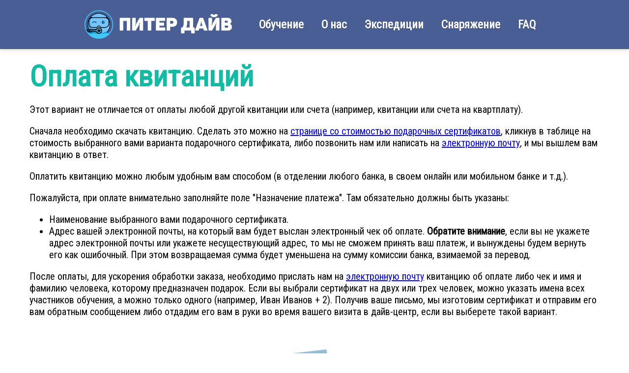

--- FILE ---
content_type: text/html; charset=UTF-8
request_url: https://piter-dive.ru/oplata_kvitantsiy.html
body_size: 6511
content:
<!DOCTYPE html>
<html>
<head>
<meta charset="utf-8">
<meta name="viewport" content="width=device-width, minimum-scale=1, initial-scale=1, shrink-to-fit=no">
<!--
{
    "description": [
        "Оплата квитанций"
    ]
}
-->
<title>Оплата квитанций — Питер-Дайв</title>
	<meta name="description" content=" ">
<script src="/js/jsnodes.js"></script>
<script src="/js/gallery.js"></script>
<script src="/js/hash-params.js"></script>
<script>
/**
 * CustomEvent polyfill
 * @see https://developer.mozilla.org/ru/docs/Web/API/CustomEvent/CustomEvent
 */
var CustomEvent = window.CustomEvent;
if (typeof CustomEvent !== 'function') {
	CustomEvent = function (event, params) {
		params = params || { bubbles: false, cancelable: false, detail: undefined };
		var evt = document.createEvent('CustomEvent');
		evt.initCustomEvent(event, params.bubbles, params.cancelable, params.detail);
		return evt;
	}
	CustomEvent.prototype = window.Event.prototype;
}
</script>
<link rel="stylesheet" href="/templates/nav.css" />
<link rel="stylesheet" href="/templates/all.css" />
<link rel="icon" sizes="128x128" href="/templates/favicon-128.png">
<link rel="icon" href="/templates/favicon-16.png">
</head>
<body data-norm-location="/oplata_kvitantsiy.html">
<header>
	<!-- <button class="nav-toggler"></button> -->
	<a class="logo" href="/" title="Питер Дайв"></a>
	<button class="nav-toggler"></button>
	<nav><li class="has-children"><a  href="/obuchenie-dayvingu/" class=" ">Обучение</a><menu><li class=""><a  href="/#beginning" class=" ">С чего начать?</a></li>
<li class=""><a  href="/obuchenie-dayvingu/tsena.html" class=" ">Стоимость</a></li>
<li class=""><a  href="/podarochniy-sertifikat.html" class=" ">Подарочные сертификаты</a></li>
<li class=""><a  href="/obuchenie-dayvingu/probnoe-pogruzhenie.html" class=" ">Пробное погружение</a></li>
<li class=""><a  href="/obuchenie-dayvingu/scuba-diver.html" class=" ">Scuba Diver</a></li>
<li class="has-children"><a  href="/obuchenie-dayvingu/open-water-diver.html" class=" ">Open Water Diver</a><menu><li class=""><a  href="/obuchenie-dayvingu/open-water-diver/3-days-variant.html" class=" ">Курс OPEN WATER DIVER за три дня.</a></li></menu></li>
<li class=""><a  href="/obuchenie-dayvingu/advanced-open-water-diver.html" class=" ">Advanced Open Water Diver</a></li>
<li class=""><a  href="/obuchenie-dayvingu/emergency-first-response.html" class=" ">Emergency First Response</a></li>
<li class=""><a  href="/obuchenie-dayvingu/rescue-diver.html" class=" ">Rescue Diver</a></li>
<li class=""><a  href="/obuchenie-dayvingu/master-scuba-diver.html" class=" ">Master Scuba Diver</a></li>
<li class=""><a  href="/obuchenie-dayvingu/divemaster.html" class=" ">Divemaster</a></li>
<li class=""><a  href="/obuchenie-dayvingu/assistant-instructor.html" class=" ">Assistant Instructor</a></li>
<li class="has-children"><a  href="/obuchenie-dayvingu/specializations/" class=" ">Спецкурсы</a><menu><li class=""><a  href="/obuchenie-dayvingu/specializations/deepdiver.html" class=" ">Deep Diver</a></li>
<li class=""><a  href="/obuchenie-dayvingu/specializations/driftdiver.html" class=" ">Drift Diver</a></li>
<li class=""><a  href="/obuchenie-dayvingu/specializations/drysuit.html" class=" ">Dry Suit</a></li>
<li class=""><a  href="/obuchenie-dayvingu/specializations/enriched-air-diver.html" class=" ">Enriched Air Diver</a></li>
<li class=""><a  href="/obuchenie-dayvingu/specializations/icediver.html" class=" ">Ice Diver</a></li>
<li class=""><a  href="/obuchenie-dayvingu/specializations/ppb.html" class=" ">Peak Performance Buoyancy</a></li>
<li class=""><a  href="/obuchenie-dayvingu/specializations/search&amp;recovery.html" class=" ">Searсh &amp; Recovery</a></li>
<li class=""><a  href="/obuchenie-dayvingu/specializations/wreckdiver.html" class=" ">Wreck Diver</a></li></menu></li></menu></li>
<li class="has-children"><a  href="/about/" class=" ">О нас</a><menu><li class=""><a  href="/about/" class=" ">Почему мы</a></li>
<li class=""><a  href="/about/team/" class=" ">Команда</a></li>
<li class=""><a  href="/about/contacts.html" class=" ">Контакты</a></li></menu></li>
<li class="has-children"><a  href="/expeditions/" class=" ">Экспедиции</a><menu><li class="has-children"><a  href="/expeditions/plans.html" class=" ">Планируемые</a><menu><li class=""><a  href="/expeditions/plans/maldives_feb_2026.html" class=" ">Мальдивы c 1 по 8 февраля 2026 года, классический маршрут</a></li>
<li class=""><a  href="/expeditions/plans/hurgada_apr2026.html" class=" ">Хургада в апреле 2026 года. Поездка для начинающих дайверов.</a></li>
<li class=""><a  href="/expeditions/plans/north_red_sea_jun_2026.html" class=" ">Северный маршрут, рэки и рифы. 6-13 июня 2026 года.</a></li></menu></li>
<li class="has-children"><a  href="/expeditions/past.html" class=" ">Состоявшиеся</a><menu><li class=""><a  href="/expeditions/past/photo.html" class=" ">Фото</a></li>
<li class=""><a  href="/expeditions/past/video.html" class=" ">Видео</a></li>
<li class="has-children"><a  href="/expeditions/past/stories.html" class=" ">Рассказы</a><menu><li class=""><a  href="/expeditions/past/stories/north_red_sea_11_2021.html" class=" ">Север Красного моря в ноябре 2021 года</a></li>
<li class=""><a  href="/expeditions/past/stories/maldives_02_2022.html" class=" ">Мальдивы в феврале 2022 года</a></li></menu></li></menu></li></menu></li>
<li class="has-children"><a  href="/equipment/" class=" ">Снаряжение</a><menu><li class=""><a  href="/equipment/service.html" class=" ">Сервисцентр</a></li>
<li class=""><a  href="/equipment/rent.html" class=" ">Аренда снаряжения</a></li></menu></li>
<li class=""><a  href="/faq.html" class=" ">FAQ</a></li></nav></header>
<main>
	<section data-editable="main" data-page-path="pages/oplata_kvitantsiy.html">
		<meta name="description" content="Оплата квитанций">
<h1>Оплата квитанций</h1>

<p>Этот вариант не отличается от оплаты любой другой квитанции или счета (например, квитанции или счета на квартплату).</p>

<p>Сначала необходимо&nbsp;скачать квитанцию. Сделать это можно на <a href="https://piter-dive.ru/podarochniy-sertifikat.html">странице со стоимостью подарочных сертификатов</a>, кликнув в таблице на стоимость выбранного вами варианта подарочного сертификата, либо позвонить нам или написать на&nbsp;<a href="mailto:info@piter-dive.ru">электронную почту</a>, и мы вышлем вам квитанцию в ответ.</p>

<p>Оплатить квитанцию можно любым удобным вам способом (в отделении любого банка, в своем онлайн или мобильном банке и т.д.).</p>

<p>Пожалуйста, при оплате внимательно заполняйте поле "Назначение платежа". Там обязательно должны быть указаны:</p>

<ul>
	<li>Наименование выбранного вами подарочного сертификата.</li>
	<li>Адрес вашей электронной почты, на который вам будет выслан электронный чек об оплате. <strong>Обратите внимание</strong>, если вы не укажете адрес электронной почты или укажете несуществующий адрес, то мы не сможем принять ваш платеж, и вынуждены будем вернуть его как ошибочный. При этом возвращаемая сумма будет уменьшена на сумму комиссии банка, взимаемой за перевод.</li>
</ul>

<p>После оплаты, для ускорения обработки заказа, необходимо прислать нам на&nbsp;<a href="mailto:info@piter-dive.ru">электронную почту</a>&nbsp;квитанцию об оплате либо чек и имя и фамилию человека, которому предназначен подарок. Если вы выбрали сертификат на двух или трех человек, можно указать имена всех участников обучения, а можно только одного (например, Иван Иванов + 2). Получив ваше письмо, мы изготовим сертификат и отправим его вам обратным сообщением либо отдадим его вам в руки во время вашего визита в дайв-центр, если вы выберете такой вариант.</p>
	</section>
</main>
<section id="mainSub"></section>
<div>
	<ol class="columns columns-full back-cyan m-t-4" data-jumper-uri="/podarochniy-sertifikat.html">
		<li>
			<ol class="columns columns-center">
				<li>
					<img src="/uploads/certificate.png" style="max-width: 100%; margin: -10%; __margin: -2em -1em -2em -6em;" />
				</li>
				<li>
					<h4 class="m-t-1">
						Подарочные сертификаты<br />
						на обучение дайвингу
					</h4>
					<p>
						Подарите приключение,<br />
						которое запомнится надолго!
					</p>
					<p>
						<a href="/podarochniy-sertifikat.html" class="btn btn-yellow">
							Подробнее <i data-icon="def"></i>
						</a>
					</p>
				</li>
			</ol>
		</li>
	</ol>
</div>
<footer>
	<section class="row">
		<div class="hide-sm">
			<h3>Информация</h3>
			<div class="row">
				<div class="col-50">
					<nav>
						<li><a href="/about/">О проекте</a></li>
						<li><a href="/about/team/">Команда</a></li>
						<li><a href="/faq.html">FAQ</a></li>
						<li><a href="/obuchenie-dayvingu/tsena.html">Стоимость</a></li>
						<li><a href="/about/contacts.html">Контакты</a></li>
					</nav>
				</div>
				<div class="col-50">
					<nav>
						<li><a href="/#beginning">С чего начать?</a></li>
						<li><a href="/expeditions.html">Экспедиции</a></li>
						<li><a href="/equipment.html">Снаряжение</a></li>
						<li><a href="/equipment.service.html">Сервисцентр</a></li>
					</nav>
				</div>
			</div>
			<h3><a href="/podarochniy-sertifikat.html">Подарочные сертификаты</a></h3>
		</div>
		<div class="hide-sm">
			<h3><a href="/obuchenie-dayvingu/">Обучение</a></h3>
			<nav>
				<li><a href="/obuchenie-dayvingu/probnoe-pogruzhenie.html">Пробное погружение</a></li>
				<li><a href="/obuchenie-dayvingu/scuba-diver.html">Scuba Diver</a></li>
				<li><a href="/obuchenie-dayvingu/open-water-diver.html">Open Water Diver</a></li>
				<li><a href="/obuchenie-dayvingu/advanced-open-water-diver.html">Advanced Open Water Diver</a></li>
				<li><a href="/obuchenie-dayvingu/emergency-first-response.html">Emergency First Response</a></li>
				<li><a href="/obuchenie-dayvingu/rescue-diver.html">Rescue Diver</a></li>
				<li><a href="/obuchenie-dayvingu/master-scuba-diver.html">Master Scuba Diver</a></li>
				<li><a href="/obuchenie-dayvingu/divemaster.html">Divemaster</a></li>
				<li><a href="/obuchenie-dayvingu/assistant-instructor.html">Assistant Instructor</a></li>
			</nav>
		</div>
		<div class="hide-md">
			<h3><a href="/obuchenie-dayvingu/specializations.html">Спецкурсы</a></h3>
			<nav>
				<li><a href="/obuchenie-dayvingu/specializations/deepdiver.html">Deep Diver</a></li>
				<li><a href="/obuchenie-dayvingu/specializations/driftdiver.html">Drift Diver</a></li>
				<li><a href="/obuchenie-dayvingu/specializations/drysuit.html">Dry Suit</a></li>
				<li><a href="/obuchenie-dayvingu/specializations/enriched-air-diver.html">Enriched Air Diver</a></li>
				<li><a href="/obuchenie-dayvingu/specializations/icediver.html">Ice Diver</a></li>
				<li><a href="/obuchenie-dayvingu/specializations/ppb.html">Peak Performance Buoyancy</a></li>
				<li><a href="/obuchenie-dayvingu/specializations/search&amp;recovery.html">Searсh &amp; Recovery</a></li>
				<li><a href="/obuchenie-dayvingu/specializations/wreckdiver.html">Wreck Diver</a></li>
			</nav>
		</div>
		<div>
			<h3>Контакты</h3>
			<nav>
				<li><i class="material-icons">place</i> <a href="/about/contacts.html#map">СПб, проспект Культуры, 1</a></li>
				<li><i class="material-icons">phone</i> <a href="tel:+7(812)998-10-11">(812) 998-10-11</a></li>
				<li><i class="material-icons">mail</i>  <a href="mailto:info@piter-dive.ru">info@piter-dive.ru</a></li>
			</nav>
			<hr />
			<p>
				<a target="_blank" class="m-r-1" href="https://www.instagram.com/piter.dive/"><i data-icon="insta"></i></a>
				<a target="_blank" class="m-r-1" href="https://vk.com/piter_dive"><i data-icon="vk"></i></a>
				<a target="_blank" class="m-r-1" href="https://www.facebook.com/piterdive/"><i data-icon="fb"></i></a>
			</p>
			<p>
				<a target="_blank" href="http://dive-forum.spb.ru/viewforum.php?f=85"><b>Форум</b></a>
			</p>
		</div>
	</section>
</footer>
<script src="/js/api.js"></script>
<script>

(function () {
	var els = document.body.querySelectorAll('[data-jumper-uri]');
	for (var i = els.length - 1; i >= 0; i--) {
		els[i].classList.toggle('hide', els[i].dataset.jumperUri === document.location.pathname);
	}
})();

(function () {
	var main = document.querySelector('main');
	function refreshMainClass(event) {
		var context = main;
		if (event && event.detail && event.detail) {
			context = document.createElement('div');
			context.innerHTML = event.detail.content;
		}
		var metaMainClass = context.querySelector('meta[name=mainClass]');
		main.className = metaMainClass ? metaMainClass.content.trim() : '';
	}
	refreshMainClass();
	main.addEventListener('editor-save', refreshMainClass);
})();

(function () {
	function createNeighborPageLink(context, side, defaultTitle) {
		if (side !== 'prev' && side !== 'next')
			throw 'Invalid page side';
		var metaLPage = context.querySelector('meta[name=' + side + 'Page]');
		if (!metaLPage || !metaLPage.content.trim())
			return;
		var metaLPageTitle = context.querySelector('meta[name=' + side + 'PageTitle]');
		var metaLPageSub = context.querySelector('meta[name=' + side + 'PageSub]');
		var a = document.createElement('a');
		a.className = 'nPage-link';
		a.dataset.nPageSide = side;
		a.href = metaLPage.content.trim();
		var divTitle = document.createElement('div');
		divTitle.className = 'nPage-title';
		divTitle.textContent = metaLPageTitle && metaLPageTitle.content.trim() || defaultTitle || '';
		if (divTitle)
			a.appendChild(divTitle);
		var divSub = document.createElement('div');
		divSub.className = 'nPage-sub';
		divSub.textContent = metaLPageSub && metaLPageSub.content.trim() || '';
		if (divSub)
			a.appendChild(divSub);
		return a;
	}
	var main = document.querySelector('main');
	var mainSub = document.getElementById('mainSub');
	function addNeighborPageLinks(event) {
		Array.prototype.slice.call(mainSub.querySelectorAll('.nPage-link'), 0).forEach(function (el) {
			el.parentElement.removeChild(el);
		});
		var a = null;
		var context = main;
		if (event && event.detail && event.detail) {
			context = document.createElement('div');
			context.innerHTML = event.detail.content;
		}
		a = createNeighborPageLink(context, 'prev', 'Предыдущая страница');
		if (a)
			mainSub.appendChild(a);
		a = createNeighborPageLink(context, 'next', 'Следующая страница');
		if (a)
			mainSub.appendChild(a);
	}
	addNeighborPageLinks();
	main.addEventListener('editor-save', addNeighborPageLinks);
})();

(function () {
	var main = document.querySelector('main');
	function addTopMenu(event) {
		var topMenu = main.querySelector(':scope > .top-menu');
		if (topMenu) {
			topMenu.parentElement.removeChild(topMenu);
		}
		var context = main;
		if (event && event.detail && event.detail) {
			context = document.createElement('div');
			context.innerHTML = event.detail.content;
		}
		var metaTopMenu = context.querySelector('meta[name=topMenu]');
		if (!metaTopMenu) {
			return;
		}
		var menuItems = JSON.parse(metaTopMenu.content);
		if (!menuItems || typeof menuItems !== 'object' || !Object.keys(menuItems).length) {
			return;
		}
		/*
		<ol class="top-menu text-center">
			<li><a href="/obuchenie-dayvingu/">Обучение</a></li>
			<li>
						<h1>Спецкурсы</h1>
		*/
		var curPath = document.location.pathname.replace(/\/index\.[^.]+$/, '/');
		topMenu = document.createElement('ol');
		topMenu.className = 'top-menu text-center';
		for (var path in menuItems) {
			var label = menuItems[path];
			var li = document.createElement('li');
			var normPath = path;
			if (window.URL) {
				normPath = new URL(normPath, document.location).pathname;
			}
			normPath = normPath.replace(/\/index\.[^.]+$/, '/');
			var el;
			if (curPath === normPath) {
				el = document.createElement('h1');
			}
			else {
				el = document.createElement('a');
				el.href = path;
			}
			el.textContent = label;
			li.appendChild(el);
			topMenu.appendChild(li);
		}
		main.insertBefore(topMenu, main.children[0]);
	}
	addTopMenu();
	main.addEventListener('editor-save', addTopMenu);
})();

(function () {
	function onScroll(event) {
		document.body.classList.toggle('scrolled', (window.scrollY || document.body.scrollTop) > 0);
	}
	document.addEventListener('scroll', onScroll);
	window.addEventListener('scroll', onScroll);
})();

(function () {
	var btnLogout = document.getElementById('btnLogout');
	if (btnLogout) {
		btnLogout.addEventListener('click', function () {
			document.cookie = 'AQUA=; path=/; expires=Thu, 01 Jan 1970 00:00:00 GMT';
			document.location.reload();
		});
	}
	var btnEditPage = document.getElementById('btnEditPage');
	if (btnEditPage) {
		btnEditPage.addEventListener('click', function () {
			var editable = document.querySelector('[data-editable="main"]');
			if (!editor.isInited(editable)) {
				editor.init(editable);
				setTimeout(editable.focus.bind(editable), 0);
			}
			else {
				editor.deinit(editable);
			}
		});
	}
	var btnSavePage = document.getElementById('btnSavePage');
	if (btnSavePage) {
		btnSavePage.addEventListener('click', function () {
			editor.save(document.querySelector('[data-editable="main"]'));
		});
	}
})();

(function () {
	var gallery;
	var ol;
	
	document.body.addEventListener('click', function (event) {
		if (!event.target.matches('.image-gallery > li a img')) {
			return;
		}
		event.preventDefault();
		var li = event.target.closest('.image-gallery > li');
		ol = li.parentElement;
		var index = Array.prototype.slice.call(ol.children, 0).indexOf(li);
		var hp = hashParams();
		hp.set('gallery', index);
		document.location.hash = hp;
	});
	
	function onHashChange() {
		var hp = hashParams();
		var hasGallery = hp.has('gallery');
		if (gallery && !hasGallery) {
			gallery.close();
			gallery = null;
		}
		else if (!gallery && hasGallery) {
			gallery = new Gallery({
				src: ol || document.body.querySelector('main'),
				dst: document.body,
				onClose: function () {
					var hp = hashParams();
					if (hp.has('gallery')) {
						hp.delete('gallery');
						document.location.replace(hp);
					}
					else {
						this.close();
					}
				},
			});
			gallery.set(hp.get('gallery') || 0);
		}
	}
	window.addEventListener('hashchange', onHashChange);
	onHashChange();
})();

</script>
</body>
</html>


--- FILE ---
content_type: text/css
request_url: https://piter-dive.ru/templates/nav.css
body_size: 9827
content:
nav > li,
menu > li {
	list-style-type: none;
}

header nav > :first-child,
header nav > :first-child > a,
header nav > :first-child > span {
	border-top-left-radius: inherit;
	border-bottom-left-radius: inherit;
}
header nav > :last-child,
header nav > :last-child > a,
header nav > :last-child > span {
	border-top-right-radius: inherit;
	border-bottom-right-radius: inherit;
}

header nav {
	display: inline-block;
	vertical-align: middle;
	text-align: left;
	border-radius: 3px;
	position: relative;
	z-index: 1;
	cursor: default;
}
header nav > li {
	display: block;
	float: left;
	position: relative;
	z-index: 0;
	
	-webkit-transition:	margin 0.5s ease;
	-moz-transition:	margin 0.5s ease;
	-ms-transition:		margin 0.5s ease;
	-o-transition:		margin 0.5s ease;
	transition:			margin 0.5s ease;
}
header nav > li + li {
	border-color: #1a1f24;
}
header nav > li:hover {
	z-index: 20;
	
	-webkit-transition:	margin 0.5s ease;
	-moz-transition:	margin 0.5s ease;
	-ms-transition:		margin 0.5s ease;
	-o-transition:		margin 0.5s ease;
	transition:			margin 0.5s ease;
}
header nav > li > a,
header nav > li > span {
	font-size: 115%;
	padding: 14px 18px;
	background: rgba(31, 39, 47, 1);
	color: #fff; /*!important;*/
	text-shadow: #233647 0px 1px;
}

header nav > li > a.here,
header nav > li > span.here {
	/* text-shadow:	rgba(0,0,0, 0.5) 0px 1px,
					#4c9ee2 0px 0px 40px,
					#9dcaf4 0px 0px 50px,
					#9dcaf4 0px 0px 60px,
					#9dcaf4 0px 0px 70px; */
}
header nav menu > li > a.here,
header nav menu > li > span.here {
	text-shadow:	#4C9EE2 0px 0px 20px,
					#9DCAF4 0px 0px 50px;
}

header nav > li:hover > a,
header nav > li:hover > span,
header nav > li > a:hover,
header nav > li > a:focus,
header nav > li.has-children:hover > span,
header nav > li.has-children > span:hover,
header nav > li.has-children > span:focus {
	outline: none !important;
	background: #3e658c;
	color: #fff;
	text-shadow:	rgba(0,0,0, 0.5) 0px 1px,
					#4c9ee2 0px 0px 20px,
					#9dcaf4 0px 0px 30px;
}
/*
header nav > li.has-children > a:after,
header nav > li.has-children > span:after {
	content: '';
	display: block;
	position: absolute;
	bottom: 0;
	border: #354554 10px solid;
	border-color: transparent transparent #354554 transparent;
	left: 50%;
	z-index: 3;
	margin-left: -10px;
	border-width: 0 10px;
	opacity: 0.5;
	
	-webkit-transition:	opacity 300ms ease,
						border-width 500ms ease 300ms;
	-moz-transition:	opacity 300ms ease,
						border-width 500ms ease 300ms;
	-ms-transition:		opacity 300ms ease,
						border-width 500ms ease 300ms;
	-o-transition:		opacity 300ms ease,
						border-width 500ms ease 300ms;
	transition:			opacity 300ms ease,
						border-width 500ms ease 300ms;
}
header nav > li.has-children:hover > a:after,
header nav > li.has-children:hover > span:after {
	border-width: 10px 10px;
	opacity: 1;
	
	-webkit-transition:	opacity 300ms ease,
						border-width 500ms ease;
	-moz-transition:	opacity 300ms ease,
						border-width 500ms ease;
	-ms-transition:		opacity 300ms ease,
						border-width 500ms ease;
	-o-transition:		opacity 300ms ease,
						border-width 500ms ease;
	transition:			opacity 300ms ease,
						border-width 500ms ease;
}
*/

header nav li > a,
header nav li > span {
	display: block;
	text-decoration: none; /*!important;*/
	
	-webkit-transition:	padding 0.5s ease,
						color 0.3s ease,
						background 0.3s ease,
						box-shadow 0.3s ease;
	-moz-transition:	padding 0.5s ease,
						color 0.3s ease,
						background 0.3s ease,
						box-shadow 0.3s ease;
	-ms-transition:		padding 0.5s ease,
						color 0.3s ease,
						background 0.3s ease,
						box-shadow 0.3s ease;
	-o-transition:		padding 0.5s ease,
						color 0.3s ease,
						background 0.3s ease,
						box-shadow 0.3s ease;
	transition:			padding 0.5s ease,
						color 0.3s ease,
						background 0.3s ease,
						box-shadow 0.3s ease;
}
header nav li > menu {
	display: block;
	position: absolute;
	background: #354554;
	padding: 5px 0;
	box-shadow:	rgba(0,0,0, 0.2) 0px 5px 20px,
				rgba(0,0,0, 0.2) 0px 1px 3px;
	visibility: hidden;
	opacity: 0.85;
	margin: 0;
}
header nav > li > menu {
	top: 100%;
	
	transform: translateZ(0);
	
	-webkit-transition:	visibility 1ms ease 700ms,
						opacity 700ms ease,
						-webkit-clip-path 400ms ease 300ms;
	-moz-transition:	visibility 1ms ease 700ms,
						opacity 700ms ease,
						-webkit-clip-path 400ms ease 300ms;
	-moz-transition:	visibility 1ms ease 700ms,
						opacity 700ms ease,
						-webkit-clip-path 400ms ease 300ms;
	-ms-transition:		visibility 1ms ease 700ms,
						opacity 700ms ease,
						-webkit-clip-path 400ms ease 300ms;
	transition:			visibility 1ms ease 700ms,
						opacity 700ms ease,
						-webkit-clip-path 400ms ease 300ms;
	
	-webkit-clip-path: circle(0% at 50% 0%);
}

header nav > li:hover > menu {
	visibility: visible;
	opacity: 1;
	-webkit-clip-path:	circle(1000% at 50% 50%);
	
	-webkit-transition:	visibility 1ms ease,
						opacity 300ms ease,
						-webkit-clip-path 500ms ease 10ms;
	-moz-transition:	visibility 1ms ease,
						opacity 300ms ease,
						-webkit-clip-path 500ms ease 10ms;
	-ms-transition:		visibility 1ms ease,
						opacity 300ms ease,
						-webkit-clip-path 500ms ease 10ms;
	-o-transition:		visibility 1ms ease,
						opacity 300ms ease,
						-webkit-clip-path 500ms ease 10ms;
	transition:			visibility 1ms ease,
						opacity 300ms ease,
						-webkit-clip-path 500ms ease 10ms;
	
	z-index: 2;
}


header nav menu > li {
	position: relative;
}
/*
header nav menu > li.has-children:after {
	content: '\203A ';
	font-family: 'Consolas', 'Courier New', monospace;
	font-weight: bold;
	display: inline-block;
	vertical-align: middle;
	width: 16px;
	height: 16px;
	line-height: 14px;
	text-align: center;
	border-radius: 50%;
	font-size: 22px;
	position: absolute;
	right: 5px;
	top: 50%;
	margin: -8px 0px;
	
	color: #000;
	background: #fff;
}
*/
header nav menu > li.has-children:after {
	content: '\203A ';
	font-family: 'Consolas', 'Courier New', monospace;
	font-weight: bold;
	display: inline-block;
	vertical-align: middle;
	width: 16px;
	height: 16px;
	line-height: 17px;
	font-size: 22px;
	position: absolute;
	right: 5px;
	top: 50%;
	margin: -8px 0px;
	
	color: #fff;
}

/*
header nav menu li > menu {
	left: 100%;
	top: -5px;
	
	transition:	visibility 1ms ease 400ms,
				opacity 400ms ease,
				-webkit-clip-path 200ms ease 200ms;
	
	-webkit-clip-path: circle(0% at 0% 0%);
}
header nav menu li:hover > menu {
	visibility: visible;
	opacity: 1;
	-webkit-clip-path: circle(100% at 50% 50%);
	
	transition:	visibility 1ms ease,
				opacity 300ms ease,
				-webkit-clip-path 300ms ease 10ms;
	
	z-index: 2;
}
*/
header nav menu li > menu {
	left: 100%;
	margin-left: -5px;
	top: -5px;
	visibility: visible;
	display: block;
	opacity: 0;
	z-index: 2;
	
	max-width: 0;
	overflow: hidden;
	
	-webkit-clip-path: none;
	
	-webkit-transition:	max-width 0s ease 0.5s,
						opacity 0.15s ease 0.35s;
	-moz-transition:	max-width 0s ease 0.5s,
						opacity 0.15s ease 0.35s;
	-ms-transition:		max-width 0s ease 0.5s,
						opacity 0.15s ease 0.35s;
	-o-transition:		max-width 0s ease 0.5s,
						opacity 0.15s ease 0.35s;
	transition:			max-width 0s ease 0.5s,
						opacity 0.15s ease 0.35s;
}
header nav menu li:hover > menu {
	opacity: 1;
	max-width: 999999px;
	overflow: visible;
	
	-webkit-transition:	opacity 0.15s ease;
	-moz-transition:	opacity 0.15s ease;
	-ms-transition:		opacity 0.15s ease;
	-o-transition:		opacity 0.15s ease;
	transition:			opacity 0.15s ease;
}


header nav > li > menu {
	border-radius: 3px;
	border-top-left-radius: inherit;
	border-top-right-radius: inherit;
}
header nav > li > menu li > menu {
	border-radius: 3px;
}

header nav menu li > a,
header nav menu li > span {
	max-width: 200px;
	overflow: hidden;
	text-overflow: ellipsis;
}

header nav menu li > a,
header nav menu li > span {
	display: block;
	white-space: nowrap;
	background: rgba(255,255,255, 0);
	color: #fff; /*!important;*/
	text-shadow: #000 0px 1px;
	text-shadow: #252D35 0px 1px;
	padding: 6px 18px;
	padding-right: 32px;
	--max-width: 184px;
}
header nav menu li > a:hover,
header nav menu li:hover > a
header nav menu li > span:hover,
header nav menu li:hover > span {
	background: rgba(255,255,255, 0.04);
	box-shadow:	rgba(0,0,0, 0.08) 0px -9px 20px,
				rgba(0,0,0, 0.08) 0px +9px 20px;
}

header nav menu li > span.hr {
	display: block;
	white-space: nowrap;
	background: rgba(30, 38, 46, 0.3);
	color: #eee; /*!important;*/
	text-shadow: rgba(0,0,0, 0.8) 0px 1px;
	padding: 2px 18px 2px;
	font-size: 80%;
}
header nav menu li > hr {
	border: none;
	height: 1px;
	background: rgba(255,255,255, 0.4);
	display: block;
	margin: 5px; /*!important;*/
}

header nav li > menu {
	background: #f6f6f6;
}
header nav menu li > a,
header nav menu li > span {
	color: #123; /*!important;*/
	text-shadow: #fff 0px 1px;
}
header nav > li.has-children > a:after,
header nav > li.has-children > span:after {
	border-bottom-color: #f6f6f6;
}
header nav menu li > span.hr {
	color: #555; /*!important;*/
	background: rgba(30, 38, 46, 0.05);
	text-shadow: #fff 0px 1px;
}
header nav menu > li.has-children:after {
	color: rgba(30, 38, 46, 0.8);
}
header nav menu > li.has-children:hover:after {
	color: rgba(62, 102, 140, 1);
	text-shadow:	#4C9EE2 0px 0px 5px,
					#4C9EE2 0px 0px 20px,
					#9DCAF4 0px 0px 30px;
}
header nav menu li > hr {
	background: rgba(30, 38, 46, 0.1);
}
header nav menu li > a:hover,
header nav menu li:hover > a,
header nav menu li > span:hover,
header nav menu li:hover > span {
	background: rgba(30, 38, 46, 0.1);
	background: #e3ecf4;
	box-shadow:	none;
	
	--color: rgba(62, 102, 140, 1);
	text-shadow:	#4C9EE2 0px 0px 20px,
					#4C9EE2 0px 0px 40px,
					#9DCAF4 0px 0px 50px;
	text-shadow:	#4C9EE2 0px 0px 20px,
					#9DCAF4 0px 0px 50px;
}


--- FILE ---
content_type: text/css
request_url: https://piter-dive.ru/templates/all.css
body_size: 30137
content:
@import url('https://fonts.googleapis.com/css?family=Roboto+Condensed');
@import url('https://fonts.googleapis.com/icon?family=Material+Icons');

html,
body {
    margin: 0;
    padding: 0;
}
html {
    height: 100%;
}
body {
    min-height: 100%;
    /*word-break: normal;*/
}

body {
    display: flex;
    flex-direction: column;
    font-family: 'Roboto Condensed';
    font-size: 15pt;
    overflow-x: hidden;
}
body > * {
    flex: 0 0 auto;
}
body > main {
    flex: 1 1 auto;
}

header {
    background: rgba(25, 51, 121, 0.79);
    text-align: center;
    padding: 1em;
    position: sticky;
    top: 0;
    z-index: 2;
    box-shadow: #0003 0 0em 0.5em;
    transition: padding 0.4s ease 0.2s;
}

.main-cover {
    background: url('data:image/svg+xml;utf8,<svg fill="rgba(25, 51, 121, 0.6)" xmlns="http://www.w3.org/2000/svg" width="100" height="100"><rect width="100" height="100"/></svg>') left top repeat,
                url('head.jpg') center center no-repeat;
    background-size: cover, cover;
    color: #fff;
    position: relative;
    margin-bottom: 2em;

    width: 100vw;
    margin-left: 50%;
    transform: translateX(-50%);
    
    padding-top: 10em;
    margin-top: -10em;
}
.main-cover h1 {
    color: inherit;
    text-transform: uppercase;
    margin: 0;
}

header nav > li > a,
header nav > li > span {
    background: transparent;
    font-weight: 600;
}

.logo {
    display: inline-block;
    height: 1em;
    width: 5em;
    user-select: none;
    background: url('logo-horz.png') center center no-repeat;
    background-size: contain;
    vertical-align: middle;
    transition: all 0.4s ease 0.2s;
}
.logo-padi {
    display: inline-flex;
    flex-wrap: wrap;
    align-items: center;
}
.logo-padi > span {
    margin-left: 1em;
}
.logo-padi > div {
    margin-top: 0.5em;
    flex-basis: 100%;
}
.logo-padi:before {
    content: '';
    font-size: 3em;
    background: url('logo_padi_light.svg') center center no-repeat;
    background-size: contain;
    width: 2.7em;
    height: 1em;
}
.logo-padi.logo-padi-dark:before {
    background-image: url('logo_padi_dark.svg');
}

header .logo {
    font-size: 3em;
}

header .logo,
header nav {
    margin: 0 1rem;
}

body.scrolled header {
    padding: 0.35em 1em;
    transition: none;
}
body.scrolled header .logo {
    font-size: 2.65em;
    transition: none;
}

section {
    margin: 0 auto;
    padding: 1em;
    box-sizing: border-box;
}
@media all and (min-width: 200px)  { section { width: auto; } }
@media all and (min-width: 800px)  { section { width: 800px; } }
@media all and (min-width: 1000px) { section { width: 1000px; } }
@media all and (min-width: 1200px) { section { width: 1200px; } }

main.narrow > section {
    max-width: 800px;
}

footer {
    background: url('data:image/svg+xml;utf8,<svg fill="rgba(25, 51, 121, 0.7)" xmlns="http://www.w3.org/2000/svg" width="100" height="100"><rect width="100" height="100"/></svg>') left top repeat,
                url('foot.jpg') center center no-repeat;
    background-size: cover, cover;
    color: #fff;
    text-shadow: #0009 0 1px;
    padding: 1em;
}
footer a:link,
footer a:visited {
    color: #fff;
    text-decoration: none;
}
footer a:hover {
    text-decoration: underline;
}
footer section {
    width: auto;
}

footer h2,
footer h3,
footer h4,
footer h5 {
    color: yellow;
    text-transform: uppercase;
}
footer h2 a:link, footer h2 a:visited,
footer h3 a:link, footer h3 a:visited,
footer h4 a:link, footer h4 a:visited,
footer h5 a:link, footer h5 a:visited {
    color: inherit;
}

footer i.material-icons {
    color: inherit;
}
footer nav i.material-icons {
    color: yellow;
}

footer hr {
    border: none;
    height: 1px;
    background: yellow;
    opacity: 0.5;
}

footer nav {
    font-weight: 600;
    padding-top: 1px;
    padding-bottom: 1px;
}
footer nav > li {
    margin: 0.5em 0;
}

.hide {
    display: none !important;
}

.btn {
    display: inline-block;
    border: none;
    font: inherit;
    padding: 0.75em 1.5em 0.7em;
    border-radius: 5em;
    text-transform: uppercase;
    letter-spacing: 0.05em;
    min-width: 1.35em;
    
    font-weight: 600;
    text-decoration: none;
    background-image: url('data:image/svg+xml;utf8,<svg fill="rgba(255,255,255, 0.35)" xmlns="http://www.w3.org/2000/svg" width="100" height="100"><path d="M0 30 V12 Q30 17 55 12 T100 12 V100 H0 z" /></svg>'),
                      url('data:image/svg+xml;utf8,<svg fill="rgba(255,255,255, 0.35)" xmlns="http://www.w3.org/2000/svg" width="100" height="100"><path d="M0 30 V12 Q30 17 55 12 T100 12 V100 H0 z" /></svg>');
    background-size: 100px 400%, 80px 500%;
    background-repeat: repeat-x, repeat-x;
    background-position: 0% -30%, -50% -30%;
    transition: background 0.2s ease;
    cursor: pointer;
}
.btn:hover {
    transition: background 2s ease;
    background-position: 100% 50%, 75% 40%;
}
.btn {
    background-color: #12bba4;
    color: #000;
}
.btn-yellow {
    background-color: yellow;
    color: #000;
}

.form-row {
    margin: 1em 0;
    align-items: baseline;
}

select,
input {
    border: #12bba4 0.2em solid;
    border-radius: 5em;
    padding: 0.75em;
    outline: none;
    font-family: inherit;
    font-size: inherit;
}

.form-row select,
.form-row input {
    max-width: 100%;
    box-sizing: border-box;
}
.form-row input {
    width: 20em;
}
.form-row label {
    display: block;
    margin-left: 0.75em;
    margin-bottom: 0.2em;
}

[data-icon]:before {
    content: '';
    display: inline-block;
    margin: -0.25em 0;
    width: 1.5em;
    height: 1.5em;
    background-position: center;
    background-size: contain;
    background-repeat: no-repeat;
}
[data-icon="def"]:before {
    background-image: url('icon-def.svg');
}
[data-icon="fb"]:before {
    background-image: url('Facebook_white.svg');
}
[data-icon="insta"]:before {
    background-image: url('Instagram_white.svg');
}
[data-icon="vk"]:before {
    background-image: url('VK_white.svg');
}
[data-icon="cyan-fb"]:before {
    background-image: url('Facebook_cyan.svg');
}
[data-icon="cyan-insta"]:before {
    background-image: url('Instagram_cyan.svg');
}
[data-icon="cyan-vk"]:before {
    background-image: url('VK_cyan.svg');
}
[data-icon="grey-arrow"]:before {
    background-image: url('data:image/svg+xml;utf8,<svg xmlns="http://www.w3.org/2000/svg" width="21" height="15" viewBox="0 -3 21 21" fill="grey"><path d="M20.69,6.7l-6.09,-6.36c-0.42,-0.44 -1.11,-0.44 -1.53,0c-0.42,0.44 -0.42,1.15 0,1.6l4.24,4.43l-16.23,0c-0.6,0 -1.09,0.51 -1.09,1.14c0,0.63 0.49,1.14 1.09,1.14l16.22,0l-4.24,4.43c-0.42,0.44 -0.42,1.15 0,1.6c0.42,0.44 1.11,0.44 1.53,0l6.09,-6.36c0.21,-0.22 0.32,-0.51 0.32,-0.8c0,-0.3 -0.1,-0.58 -0.31,-0.8z" /></svg>');
    vertical-align: -0.1em;
}
[data-icon="cyan-arrow"]:before {
    background-image: url('data:image/svg+xml;utf8,<svg xmlns="http://www.w3.org/2000/svg" width="21" height="15" viewBox="0 -3 21 21" fill="%2312bba4"><path d="M20.69,6.7l-6.09,-6.36c-0.42,-0.44 -1.11,-0.44 -1.53,0c-0.42,0.44 -0.42,1.15 0,1.6l4.24,4.43l-16.23,0c-0.6,0 -1.09,0.51 -1.09,1.14c0,0.63 0.49,1.14 1.09,1.14l16.22,0l-4.24,4.43c-0.42,0.44 -0.42,1.15 0,1.6c0.42,0.44 1.11,0.44 1.53,0l6.09,-6.36c0.21,-0.22 0.32,-0.51 0.32,-0.8c0,-0.3 -0.1,-0.58 -0.31,-0.8z" /></svg>');
    vertical-align: -0.1em;
}

body:not([data-norm-location="/"]) .show-main {
    display: none;
}
body[data-norm-location="/"] .hide-main {
    display: none;
}

.back-cyan {
    background: #16baa2; /* Old browsers */
    background: -moz-linear-gradient(left, #16baa2 0%, #2becd0 50%, #16baa2 100%); /* FF3.6-15 */
    background: -webkit-linear-gradient(left, #16baa2 0%,#2becd0 50%,#16baa2 100%); /* Chrome10-25,Safari5.1-6 */
    background: linear-gradient(to right, #16baa2 0%,#2becd0 50%,#16baa2 100%); /* W3C, IE10+, FF16+, Chrome26+, Opera12+, Safari7+ */
}
.color-cyan { color: #12bba4; }


/***************************************/

header nav {
    background: transparent;
    position: relative;
    z-index: 1;
    padding: 0;
    
    display: inline-flex;
    flex-wrap: wrap;
    justify-content: center;
}
header nav > li {
    position: relative;
    float: none;
}
header nav > li:hover {
    z-index: 1;
}
header nav a:link,
header nav a:visited {
    color: #095e94;
}
header nav > li > a:link,
header nav > li > a:visited,
header nav > li > * {
    color: #fff;
}
header nav > li > a,
header nav > li > span {
    box-sizing: border-box;
    border-radius: 3px;
}
header nav > li > a.here,
header nav > li > span.here,
header nav > li:hover > a,
header nav > li > a:hover,
header nav > li > a:focus,
header nav > li:hover > span,
header nav > li > span:hover,
header nav > li > span:focus,
header nav > li.has-children:hover > span,
header nav > li.has-children > span:hover,
header nav > li.has-children > span:focus {
    outline: none !important;
    background: none;
    /* text-shadow: none; */
}

header nav > li > a.here,
header nav > li > span.here {
    position: relative;
}

header nav > li > a.here:after,
header nav > li > span.here:after {
    content: '';
    position: absolute;
    left: 18px;
    right: 18px;
    top: 100%;
    margin-top: -14px;
    background: #2bbba4;
    height: 0.15em;
}

header nav > li > menu {
    border-radius: 3px;
    left: 50%;
    transform: translateX(-50%);
}

header nav menu li > a,
header nav menu li > span {
    max-width: 14em;
}


.nav-toggler {
    display: none;
}


@media all and (max-width: 60em) {
    .hide-md {
        display: none;
    }
}

@media all and (max-width: 40em) {
    .nav-toggler {
        display: inline-block;
        float: right;
        color: #fff;
        background: transparent;
        border: none;
        z-index: 2;
        left: 0.5em;
        top: 0.5em;
        padding: 0.75em;
        line-height: 0.75em;
        width: 3em;
        height: 3em;
        border-radius: 50%;
        font-size: 1em;
        opacity: 0.98;
        
    }
    .nav-toggler:active,
    .nav-toggler:focus {
        --background: #fff;
        --color: #004;
        outline: none;
    }
    .nav-toggler:before {
        content: '\2630';
        display: inline-block;
        vertical-align: middle;
    }
    .nav-toggler:focus {
        pointer-events: none;
    }
    .nav-toggler:focus:before {
        __content: '\274c';
        content: '\00d7';
        font-size: 1.8em;
    }
    header {
        text-align: left;
    }
    header .logo {
        margin: 0;
    }
    header nav {
        opacity: 0.98;
        display: block;
        background: #f3f6f9;
        align-items: start;
        position: fixed;
        z-index: 3;
        right: 1em;
        margin: 0;
        min-width: 10em;
        max-width: calc(100% - 2em);
        top: 4em;
        box-shadow: rgba(0,0,0, 0.5) 0 1px 1px, rgba(0,0,0, 0.1) 0 0 0 100em;
        background: #fff;
        max-height: calc(100% - 5em);
        overflow: auto;
        padding: 0;
        
        opacity: 0;
        visibility: hidden;
        clip-path: circle(0vmax at 100% -1.5em);
        transition: all 0.6s ease;
    }
    header nav > li {
        display: block;
        flex: 0 1 auto;
        float: none;
        opacity: 1;
    }
    header nav > li > a,
    header nav > li > span {
        background: none !important;
        text-shadow: none !important;
        width: max-content;
    }
    header nav > li > a:link,
    header nav > li > a:visited,
    header nav > li > a,
    header nav > li > span {
        color: #095e94;
    }
    header nav > li > a:before,
    header nav > li > span:before {
        display: none;
    }
    
    header .nav-toggler:focus + nav,
    header nav:focus-within {
        opacity: 1;
        visibility: visible;
        clip-path: circle(200vmax at 1.5em -1.5em);
        transition: all 0.4s ease;
    }
    
    header nav menu li > a:hover,
    header nav menu li:hover > a,
    header nav menu li > span:hover,
    header nav menu li:hover > span {
        background: none;
        text-shadow: none;
    }

    header nav > li > a:before,
    header nav > li > span:before {
        content: '';
        position: absolute;
        left: 0;
        width: 100%;
        top: 1.25em;
        background: #fff;
        background: radial-gradient(ellipse at center, rgba(255,255,255,0.1) 5%,rgba(255,255,255,0.05) 50%) center center no-repeat;
        background-size: cover;
        padding-top: 100%;
        z-index: -1;
        border-radius: 50%;
        transition: all 0.2s ease;
        transform: translateY(-50%) scale(0.75);
        opacity: 0;
        pointer-events: none;
    }
    header nav > li > a.here:before,
    header nav > li > span.here:before,
    header nav > li:hover > a:before,
    header nav > li > a:hover:before,
    header nav > li > a:focus:before,
    header nav > li.has-children:hover > span:before,
    header nav > li.has-children > span:hover:before,
    header nav > li.has-children > span:focus:before {
        transform: translateY(-50%) scale(1.15);
        opacity: 0.95;
    }
    
    header nav li > a:after,
    header nav li > span:after {
        display: none;
    }
    header nav li > a.here,
    header nav li > span.here {
        text-decoration: underline #2bbba4;
    }
    
    nav > li:last-child menu:last-child li:last-child > a {
        padding-bottom: 1em;
    }
    
    header nav li > menu,
    header nav menu li > menu {
        display: flex;
        flex-direction: column;
        -webkit-clip-path: none;
        position: relative;
        visibility: visible;
        opacity: 1;
        box-shadow: none;
        margin-left: 1.5em;
        background: none;
        position: static;
        transform: none;
        padding-top: 0;
        padding-bottom: 0;
        max-width: initial !important;
    }
    header nav menu > li.has-children:after {
        display: none;
    }
    
    header nav menu > * {
        display: block !important;
    }
    
    header nav menu > li > a,
    header nav menu > li > span {
        max-width: 100%;
        overflow: hidden;
        text-overflow: ellipsis;
    }
    
    .hide-sm {
        display: none;
    }
}

@media all and (max-width: 30em) {
    header .logo {
        font-size: 12vw;
    }
    header .nav-toggler {
        font-size: 4vw;
    }
}

@media all and (max-width: 20em) {
    .hide-xs {
        display: none;
    }
}

/***************************************/
/***************************************/

a.jumper {
    color: #12bba4;
    font-weight: 600;
    text-decoration: none;
    text-transform: uppercase;
    filter: grayscale(0.85);
    transition: all 0.2s ease;
}
a.jumper:hover {
    filter: none;
}
a.no-decoration {
    text-decoration: none;
}

main h1 {
    color: #12bba4;
}
main h1.accent,
main h2.accent,
main h3.accent,
main h4.accent,
main h5.accent,
main h6.accent {
    text-transform: uppercase;
    color: #12bba4;
    text-align: center;
    margin: 0 0 1rem;
}
main h1 { font-size: 3.00em; font-weight: 600; margin: 0 0 1rem; }
main h2 { font-size: 2.20em; font-weight: 400; margin: 0 0 1rem; }
main h3 { font-size: 1.80em; font-weight: 400; margin: 0 0 1rem; border-bottom: #12bba4 0.07em solid; }
main h4 { font-size: 1.35em; font-weight: 600; margin: 0 0 1rem; }
main h5 { font-size: 1.00em; font-weight: 800; margin: 0 0 1rem; }
main h6 { font-size: 1.00em; font-weight: 600; margin: 0 0 1rem; }


main hr {
    clear: both;
}

.text-center table {
    margin-left: auto;
    margin-right: auto;
}

/*
a[href^="https://vk.com/"],
a[href^="https://www.facebook.com/"],
a[href^="http://dive-forum.spb.ru/"],
a[href^="https://www.instagram.com/"] {
    white-space: nowrap;
}
a[href^="https://vk.com/"]:before,
a[href^="https://www.facebook.com/"]:before,
a[href^="http://dive-forum.spb.ru/"]:before,
a[href^="https://www.instagram.com/"]:before {
    content: '';
    display: inline-block;
    vertical-align: -0.1em;
    width: 1em;
    height: 1em;
    margin-right: 0.25em;
    background: transparent center center no-repeat;
    border-radius: 2px;
    background-size: contain;
}
a[href^="https://vk.com/"]:before {
    background-image: url('https://vk.com/favicon.ico');
}
a[href^="https://www.facebook.com/"]:before {
    background-image: url('https://www.facebook.com/favicon.ico');
}
a[href^="http://dive-forum.spb.ru/"]:before {
    background-image: url('http://dive-forum.spb.ru/favicon.ico');
}
a[href^="https://www.instagram.com/"]:before {
    background-image: url('https://www.instagram.com/favicon.ico');
}
*/

i.material-icons {
    vertical-align: middle;
}
a > i.material-icons {
    color: #00bbff;
    color: #3f6875;
    color: #042c3f;
    text-decoration: none !important;
    border-bottom: none !important;
}
a:focus > i.material-icons,
a:active > i.material-icons {
    color: inherit;
}
a > i.material-icons:first-child {
    margin-right: 0.2em;
}

a.iconic {
    display: inline-flex;
    align-items: top;
}
a.iconic > i.material-icons {
    opacity: 0.99;
    flex: 1 1 auto;
    text-decoration: none;
    margin-top: -0.15em;
}

figure.easyimage {
    text-align: center;
    margin: 1em 0;
}
figure.easyimage.easyimage-side {
    float: right;
    clear: both;
    max-width: 50%;
    min-width: 10em;
    margin: 0 0 1em 1.5em;
}
.cke_widget_wrapper figure.easyimage.easyimage-side {
    float: none;
    max-width: initial;
    min-width: initial;
    margin-left: 0;
}
figure.easyimage img {
    display: block;
    margin: 0 auto;
    max-width: 100%;
    border-radius: 3px;
}
figure.easyimage figcaption {
    display: block;
    background: none !important;
    opacity: 0.7;
    padding: .8em .8em 0;
    border: none !important;
}
figure.easyimage figcaption:empty {
    display: none;
}
.cke_widget_wrapper figure.easyimage figcaption {
    display: block;
}
.cke_widget_wrapper figure.easyimage figcaption.cke_widget_editable_focused {
    opacity: 1;
}

ol.columns,
ul.columns {
    display: flex;
    list-style: none;
    margin: 1em -0.5em 0;
    padding-left: 0;
    justify-items: stretch;
    align-items: start;
    flex-wrap: wrap;
    clear: both;
}
ol.columns.columns-full,
ul.columns.columns-full {
    margin: 1em 0 -1em 50%;
    width: 100vw;
    /* max-width: 1600px; */
    /*position: relative;*/
    /*left: calc(50vw - 50% + 2em);*/
    transform: translateX(-50%);
}
ol.columns > li,
ul.columns > li {
    list-style: none;
    margin: 0 0.5em 1em;
    padding-left: 0;
    flex: 1 1 18em;
}
/**/
ol.columns > li > :first-child,
ul.columns > li > :first-child {
    margin-top: 0;
}
ol.columns > li > :last-child,
ul.columns > li > :last-child {
    margin-bottom: 0;
}
/**/

ol.columns-center,
ul.columns-center {
    justify-content: center;
}
ol.columns-center > li,
ul.columns-center > li {
    flex: 0 1 auto;
}

ol.tile > li figure.easyimage,
ul.tile > li figure.easyimage {
    position: relative;
}
ol.tile > li figure.easyimage > figcaption,
ul.tile > li figure.easyimage > figcaption {
    position: absolute;
    right: 0;
    bottom: 0;
    padding: 0.5em 0.75em;
    font-weight: 600;
    font-size: 1.3em;
    opacity: 1;
    color: #fff;
    text-shadow: #000 0 1px;
    border-radius: 3px 0;
}
ol.tile > li figure.easyimage img,
ul.tile > li figure.easyimage img {
    width: 100%;
    height: 15em;
    object-position: center;
    object-fit: cover;
    max-height: fit-content;
    box-shadow: #6666 0 1px 1px;
}

ol.top-menu,
ul.top-menu {
    display: flex;
    list-style: none;
    margin: 1em 0 0;
    padding-left: 0;
    justify-items: stretch;
    align-items: start;
    flex-wrap: wrap;
    clear: both;
    cursor: default;
}
ol.top-menu.text-center,
ul.top-menu.text-center {
    justify-content: center;
}
ol.top-menu > li,
ul.top-menu > li {
    font-size: 3em;
    flex: 0 1 auto;
}
ol.top-menu > li > *,
ul.top-menu > li > * {
    font-size: inherit;
    display: inline;
}
ol.top-menu > li:before,
ul.top-menu > li:before {
    content: '/';
    float: right;
    margin: 0 0.2em;
    color: grey;
    opacity: 0.5;
}
ol.top-menu > li:last-child:before,
ul.top-menu > li:last-child:before {
    display: none;
}
ol.top-menu > li > a:link,
ul.top-menu > li > a:link,
ol.top-menu > li > a:visited,
ul.top-menu > li > a:visited {
    color: grey;
    text-decoration: none;
}
ol.top-menu > li > a:hover,
ul.top-menu > li > a:hover {
    text-decoration: underline;
}

.cke_focus ol.columns > li,
.cke_focus ul.columns > li,
.cke_focus ol.tile > li,
.cke_focus ul.tile > li,
.cke_focus ol.top-menu > li,
.cke_focus ul.top-menu > li {
    outline: rgba(128,128,128,0.5) 1px dashed;
    outline-offset: 1px;
}

ol.columns > li figure.easyimage img,
ul.columns > li figure.easyimage img {
    width: 100%;
    object-position: center;
    object-fit: cover;
    max-height: fit-content;
    box-shadow: #6666 0 1px 1px;
}

ol.columns > li figure.easyimage.auto-height img,
ul.columns > li figure.easyimage.auto-height img {
    max-height: none;
}

ol.columns.image-gallery > li,
ul.columns.image-gallery > li {
    flex: 1 1 12em;
}

@media all and (max-width: 50em) {
    ol.columns.image-gallery > li,
    ul.columns.image-gallery > li {
        flex: 1 1 7em;
    }
    ol.columns.image-gallery > li figure img,
    ul.columns.image-gallery > li figure img {
        height: 7em;
    }
}

.aside {
    clear: both;
    list-style: none;
    float: right;
    padding: 0;
    max-width: 50%;
    min-width: 10em;
    margin: 0 0 1em 1.5em;
    background: #e9ff001f;
    padding: 1em;
    border-radius: 3px;
}
@media all and (max-width: 40em) {
    .aside {
        float: none;
        display: block;
        max-width: initial;
        min-width: initial;
        margin: 0 0 1em 0;
    }
}
.aside > li:first-child > * {
    margin-top: 0;
}

.cke_focus .aside {
    outline: rgba(128,128,128,0.5) 1px dashed;
    outline-offset: 1px;
}


main .table-wrapper {
    max-width: 100%;
    overflow: auto;
}
main table {
    width: auto;
    border-spacing: 0.5rem;
    border-collapse: separate;
    background: #fff;
}
main table td,
main table th {
    padding: 0.25em 0.5em;
    text-align: left;
    background: #477fa211;
    color: #333;
}
main table th {
    background: #181437;
    color: #eee;
}
main table tr > th:first-child {
    white-space: nowrap;
}

main table tbody > tr:hover {
    background: rgba(191,191,191,0.2)
}

main table tbody > tr > td[colspan^="999"]:first-child:last-child {
    background: none;
    font-size: 0px;
    line-height: 0px;
    height: 2px;
}

main .page-description {
    display: none;
}
main.cke_editable .page-description {
    display: block;
    color: #999;
}
main.cke_focus .page-description {
    color: #555;
}

/*******************************************/
/*******************************************/

#mainSub {
    clear: both;
    padding: 0;
}

.nPage-link {
    display: inline-block;
    flex-direction: column;
    color: inherit;
    color: #12bba4;
    text-decoration: none;
    position: relative;
    padding: 1em;
    min-height: 2em;
    
    transition: all 0.2s ease;
    filter: grayscale(0.85) brightness(0.5);
}
.nPage-link:hover {
    filter: none;
}

.nPage-title {
    font-weight: bold;
}
.nPage-sub {
    font-style: italic;
}

.nPage-link[data-n-page-side="next"] {
    float: right;
    text-align: right;
    padding-right: 4em;
}
.nPage-link[data-n-page-side="next"]:before {
    content: '';
    position: absolute;
    right: 1em;
    width: 2em;
    height: 2em;
    background: url('data:image/svg+xml;utf8,<svg fill="%2312bba4" xmlns="http://www.w3.org/2000/svg" width="21" height="15" viewBox="0 -3 21 21"><path d="M20.69,6.7l-6.09,-6.36c-0.42,-0.44 -1.11,-0.44 -1.53,0c-0.42,0.44 -0.42,1.15 0,1.6l4.24,4.43l-16.23,0c-0.6,0 -1.09,0.51 -1.09,1.14c0,0.63 0.49,1.14 1.09,1.14l16.22,0l-4.24,4.43c-0.42,0.44 -0.42,1.15 0,1.6c0.42,0.44 1.11,0.44 1.53,0l6.09,-6.36c0.21,-0.22 0.32,-0.51 0.32,-0.8c0,-0.3 -0.1,-0.58 -0.31,-0.8z" /></svg>')
                center center no-repeat;
    border: #12bba4 2px solid;
    border-radius: 50%;
}

.nPage-link[data-n-page-side="prev"] {
    float: left;
    text-align: left;
    padding-left: 4em;
}
.nPage-link[data-n-page-side="prev"]:before {
    content: '';
    position: absolute;
    left: 1em;
    width: 2em;
    height: 2em;
    background: url('data:image/svg+xml;utf8,<svg fill="black" xmlns="http://www.w3.org/2000/svg" width="21" height="15" viewBox="0 -3 21 21"><path d="M20.69,6.7l-6.09,-6.36c-0.42,-0.44 -1.11,-0.44 -1.53,0c-0.42,0.44 -0.42,1.15 0,1.6l4.24,4.43l-16.23,0c-0.6,0 -1.09,0.51 -1.09,1.14c0,0.63 0.49,1.14 1.09,1.14l16.22,0l-4.24,4.43c-0.42,0.44 -0.42,1.15 0,1.6c0.42,0.44 1.11,0.44 1.53,0l6.09,-6.36c0.21,-0.22 0.32,-0.51 0.32,-0.8c0,-0.3 -0.1,-0.58 -0.31,-0.8z" /></svg>')
                center center no-repeat;
    border: black 2px solid;
    border-radius: 50%;
    transform: scaleX(-1);
}

/************ GALLERY: ***************/

.gallery {
    position: fixed;
    left: 0;
    right: 0;
    top: 0;
    bottom: 0;
    background: rgba(0,0,0, 0.95);
    z-index: 10;
}

.gallery .gallery-slides {
    display: block;
    width: 100%;
    height: 100%;
    overflow: hidden;
}

.gallery .gallery-slides > figure {
    position: absolute;
    left: 0;
    top: 0;
    width: 100%;
    height: 100%;
    margin: 0;
    --padding: 1em;
    box-sizing: border-box;

    opacity: 0;
    transition: opacity 0.4s ease,
                transform 0.2s ease;
}
.gallery .gallery-slides > figure.gallery-slide-prev {
    transform: translateX(-30%) scale(0.9);
    z-index: 1;
}
.gallery .gallery-slides > figure.gallery-slide-next {
    transform: translateX(+30%) scale(0.9);
    z-index: 1;
}

.gallery .gallery-slides > figure[data-gallery-cur-offset="-1"],
.gallery .gallery-slides > figure[data-gallery-cur-offset="1"] {
    --opacity: 0.25;
    opacity: 1;
    filter: brightness(0.2) grayscale(0.5);
}

.gallery .gallery-slides > figure.gallery-slide-cur {
    opacity: 1;
    z-index: 2;
}

.gallery .gallery-slides > figure img {
    width: 100%;
    height: 100%;
    object-fit: contain;
}

.gallery-btn {
    position: absolute;
    z-index: 20;
    width: 2em;
    height: 2em;
    cursor: pointer;
}
.gallery .gallery-btn {
    opacity: 0;
    transition: opacity 1s ease 1s;
}
.gallery.gallery-mousemove .gallery-btn,
.gallery .gallery-btn:hover {
    opacity: 1;
    transition: opacity 0s ease;
}
.gallery-btn:before {
    content: '';
    display: block;
    position: relative;
    z-index: -2;
    border-radius: 50%;
    left: -50%;
    top: -50%;
    width: 200%;
    height: 200%;
    background: rgba(0,0,0, 0.2);
    transition: all 0.2s ease;
}
.gallery-btn:after {
    content: '';
    position: absolute;
    left: 0;
    top: 0;
    width: 100%;
    height: 100%;
    background-repeat: no-repeat;
    background-position: center;
    background-size: contain;
}

.gallery-btn:hover:before,
.gallery-btn:active:before,
.gallery-btn:focus:before {
    background-color: rgba(0,0,0, 0.5);
}

.gallery-btn-prev,
.gallery-btn-next {
    top: 50%;
    transform: translateY(-50%);
}
.gallery-btn-prev {
    left: 0;
}
.gallery-btn-prev:after {
    background-image: url('data:image/svg+xml;utf8,<svg fill="white" xmlns="http://www.w3.org/2000/svg" width="24" height="24" viewBox="0 0 24 24"><path d="M15.41 7.41L14 6l-6 6 6 6 1.41-1.41L10.83 12z"/><path d="M0 0h24v24H0z" fill="none"/></svg>');
}
.gallery-btn-next {
    right: 0;
}
.gallery-btn-next:after {
    background-image: url('data:image/svg+xml;utf8,<svg fill="white" xmlns="http://www.w3.org/2000/svg" width="24" height="24" viewBox="0 0 24 24"><path d="M10 6L8.59 7.41 13.17 12l-4.58 4.59L10 18l6-6z"/><path d="M0 0h24v24H0z" fill="none"/></svg>');
}
.gallery-btn-close {
    top: 0;
    right: 0;
}
.gallery-btn-close:after {
    /*background-image: url('data:image/svg+xml;utf8,<svg fill="white" xmlns="http://www.w3.org/2000/svg" width="24" height="24" viewBox="0 0 24 24"><path d="M19 6.41L17.59 5 12 10.59 6.41 5 5 6.41 10.59 12 5 17.59 6.41 19 12 13.41 17.59 19 19 17.59 13.41 12z"/><path d="M0 0h24v24H0z" fill="none"/></svg>');*/
    background-image: url('data:image/svg+xml;utf8,<svg fill="white" xmlns="http://www.w3.org/2000/svg" width="24" height="24" viewBox="0 0 24 24"><path d="M17 8.4L15.6 7 12 10.59 8.4 7 7 8.4 10.59 12 7 15.6 8.4 17 12 13.41 15.6 17 17 15.6 13.41 12z"/><path d="M0 0h24v24H0z" fill="none"/></svg>');
}

/************ /GALLERY ***************/

.wrap-reverse {
    flex-wrap: wrap-reverse !important;
}
.row {
    display: flex;
    flex-direction: row;
    justify-content: center;
    width: calc(100% + 2em);
    margin-left: -1em;
    /* margin-right: -1em; */
}
.row > * {
    flex: 0 1 auto;
}
.row,
.row > * {
    padding-left: 0.5em;
    padding-right: 0.5em;
}
.row > .col-10  { flex-basis:  10%; }
.row > .col-20  { flex-basis:  20%; }
.row > .col-30  { flex-basis:  30%; }
.row > .col-40  { flex-basis:  40%; }
.row > .col-50  { flex-basis:  50%; }
.row > .col-60  { flex-basis:  60%; }
.row > .col-70  { flex-basis:  70%; }
.row > .col-80  { flex-basis:  80%; }
.row > .col-90  { flex-basis:  90%; }
.row > .col-100 { flex-basis: 100%; }

.row > .col-1-2  { flex-basis:  50%; }
.row > .col-1-3  { flex-basis:  33.332%; }
.row > .col-2-3  { flex-basis:  66.667%; }

.text-left   { text-align: right; }
.text-center { text-align: center; }
.text-right  { text-align: right; }

.m-t-1 { margin-top:    1em !important; }
.m-r-1 { margin-right:  1em !important; }
.m-b-1 { margin-bottom: 1em !important; }
.m-l-1 { margin-left:   1em !important; }
.m-t-2 { margin-top:    2em !important; }
.m-r-2 { margin-right:  2em !important; }
.m-b-2 { margin-bottom: 2em !important; }
.m-l-2 { margin-left:   2em !important; }
.m-t-4 { margin-top:    4em !important; }
.m-r-4 { margin-right:  4em !important; }
.m-b-4 { margin-bottom: 4em !important; }
.m-l-4 { margin-left:   4em !important; }

.p-t-2 { padding-top:    2em !important; }
.p-r-2 { padding-right:  2em !important; }
.p-b-2 { padding-bottom: 2em !important; }
.p-l-2 { padding-left:   2em !important; }

.big   { font-size: 1.5em; }
.small { font-size: 0.8em; }

.color-grey { color: grey; }


--- FILE ---
content_type: image/svg+xml
request_url: https://piter-dive.ru/templates/VK_white.svg
body_size: 2835
content:
<?xml version="1.0" encoding="UTF-8"?>
<svg width="48px" height="48px" viewBox="0 0 48 48" version="1.1" xmlns="http://www.w3.org/2000/svg" xmlns:xlink="http://www.w3.org/1999/xlink">
    <!-- Generator: Sketch 50.2 (55047) - http://www.bohemiancoding.com/sketch -->
    <title>VK_white</title>
    <desc>Created with Sketch.</desc>
    <defs></defs>
    <g id="VK_white" stroke="none" stroke-width="1" fill="none" fill-rule="evenodd">
        <g id="VK" fill="#FFFFFF" fill-rule="nonzero">
            <path d="M0,24 C0,10.7451654 10.7451654,0 24,0 C37.2548346,0 48,10.7451654 48,24 C48,37.2548346 37.2548346,48 24,48 C10.7451654,48 0,37.2548346 0,24 Z M25.2554624,31.8760801 C25.2554624,31.8760801 25.7174862,31.8256889 25.9541326,31.5761909 C26.1707453,31.3475869 26.1632327,30.9161889 26.1632327,30.9161889 C26.1632327,30.9161889 26.1344345,28.9017692 27.0872802,28.6043382 C28.026353,28.3118233 29.2321223,30.5523889 30.5117654,31.4139558 C31.4783843,32.0653544 32.2121131,31.9227842 32.2121131,31.9227842 L35.6315899,31.8760801 C35.6315899,31.8760801 37.4195844,31.7679234 36.5719147,30.3876956 C36.5017973,30.2746226 36.0773364,29.3663517 34.0301579,27.5006476 C31.8853158,25.5476806 32.1732981,25.8635476 34.755122,22.4848779 C36.3277558,20.4274414 36.9563085,19.1713482 36.7597293,18.6342515 C36.5731668,18.1205069 35.4162292,18.2569319 35.4162292,18.2569319 L31.5672832,18.2802839 C31.5672832,18.2802839 31.281805,18.2421833 31.0702007,18.3663177 C30.8636047,18.4879941 30.7296303,18.7719056 30.7296303,18.7719056 C30.7296303,18.7719056 30.1211112,20.3635306 29.3085002,21.7179482 C27.5943795,24.5742698 26.9094825,24.7254435 26.6290128,24.5484597 C25.9766702,24.1342685 26.1394429,22.8867786 26.1394429,22.0006306 C26.1394429,19.2315718 26.56766,18.07749 25.3067984,17.7788298 C24.888598,17.6792765 24.5805822,17.6141366 23.5100393,17.6030751 C22.1364889,17.5895555 20.9745429,17.6079914 20.3159399,17.9238582 C19.877706,18.1340265 19.5396398,18.6035251 19.7462358,18.6305643 C20.0004115,18.6637488 20.5763761,18.782967 20.8818878,19.191013 C21.2762983,19.7182772 21.2625252,20.9006272 21.2625252,20.9006272 C21.2625252,20.9006272 21.4891548,24.1600786 20.7328882,24.5644374 C20.2145201,24.8422036 19.503329,24.2756097 17.9745186,21.6835346 C17.191958,20.3561562 16.6009682,18.8886657 16.6009682,18.8886657 C16.6009682,18.8886657 16.4870274,18.6145866 16.2829356,18.4671002 C16.0362725,18.2888873 15.6919458,18.2335798 15.6919458,18.2335798 L12.0345706,18.2569319 C12.0345706,18.2569319 11.4849001,18.2716806 11.2833125,18.5064299 C11.1042626,18.71414 11.2695394,19.145538 11.2695394,19.145538 C11.2695394,19.145538 14.1330851,25.7222063 17.3760162,29.0369652 C20.3497466,32.0751869 23.7253999,31.8760801 23.7253999,31.8760801 L25.2554624,31.8760801 Z" id="Combined-Shape"></path>
        </g>
    </g>
</svg>

--- FILE ---
content_type: image/svg+xml
request_url: https://piter-dive.ru/templates/Facebook_white.svg
body_size: 1185
content:
<?xml version="1.0" encoding="UTF-8"?>
<svg width="48px" height="48px" viewBox="0 0 48 48" version="1.1" xmlns="http://www.w3.org/2000/svg" xmlns:xlink="http://www.w3.org/1999/xlink">
    <!-- Generator: Sketch 50.2 (55047) - http://www.bohemiancoding.com/sketch -->
    <title>Facebook_white</title>
    <desc>Created with Sketch.</desc>
    <defs></defs>
    <g id="Facebook_white" stroke="none" stroke-width="1" fill="none" fill-rule="evenodd">
        <g id="Facebook" fill="#FFFFFF" fill-rule="nonzero">
            <path d="M0,24 C0,10.7451654 10.7451654,0 24,0 C37.2548346,0 48,10.7451654 48,24 C48,37.2548346 37.2548346,48 24,48 C10.7451654,48 0,37.2548346 0,24 Z M26.5015551,38.1114767 L26.5015551,25.0542096 L30.1059318,25.0542096 L30.5835896,20.554603 L26.5015551,20.554603 L26.5076789,18.3025066 C26.5076789,17.12894 26.6191834,16.5001162 28.3047641,16.5001162 L30.5580737,16.5001162 L30.5580737,12 L26.9531866,12 C22.6231375,12 21.0990725,14.1827933 21.0990725,17.8535652 L21.0990725,20.5551126 L18.4,20.5551126 L18.4,25.0547192 L21.0990725,25.0547192 L21.0990725,38.1114767 L26.5015551,38.1114767 Z" id="Combined-Shape"></path>
        </g>
    </g>
</svg>

--- FILE ---
content_type: application/javascript
request_url: https://piter-dive.ru/js/hash-params.js
body_size: 648
content:
function hashParams(s) {
	s = (s || document.location.hash).toString();
	var prefix = /^(#)?([^&]*!)?/.exec(s) || ['', '', ''];
	s = s.slice(prefix[0].length);
	var res = new URLSearchParams(s);
	var toString = res.toString.bind(res);
	Object.defineProperties(res, {
		prefix: {
			value: prefix,
		},
		toString: {
			value: function () {
				var prefixStr = this.prefix && this.prefix[0] || '';
				if (!prefixStr || prefixStr[0] !== '#')
					prefixStr = '#' + prefixStr;
				var res = prefixStr + URLSearchParams.prototype.toString.call(this);
				if (res === '#')
					res += '!';
				return res;
			},
		},
	});
	return res;
}


--- FILE ---
content_type: image/svg+xml
request_url: https://piter-dive.ru/templates/icon-def.svg
body_size: 2054
content:
<svg fill="#000" xmlns="http://www.w3.org/2000/svg" viewBox="0 0 91 82" width="91" height="82">
	<path d="M39.68,54.76c-3.27,6.8 -10.26,11.5 -18.32,11.5c-11.19,0 -20.3,-9.09 -20.3,-20.27c0,-11.2 9.11,-20.31 20.3,-20.31h36.64c11.19,0 20.3,9.11 20.3,20.31c0,11.2 -9.11,20.31 -20.3,20.31c-8.07,0 -15.05,-4.72 -18.32,-11.54zM39.68,42.24c2.39,0 4.2,1.64 4.2,3.82c0,7.77 6.34,14.09 14.13,14.09c7.79,0 14.13,-6.33 14.13,-14.14c0,-7.81 -6.34,-14.14 -14.13,-14.14h-36.64c-7.79,0 -14.13,6.33 -14.13,14.14c0,7.79 6.34,14.12 14.13,14.12c7.79,0 14.13,-6.32 14.13,-14.08c0,-2.17 1.79,-3.81 4.17,-3.81z" />
	<path d="M86.96,18.51c-1.7,0 -3.1,1.38 -3.1,3.08v31.29c0,12.13 -9.82,22.02 -21.99,22.02h-15.97c-1.69,0 -3,-1.39 -3,-3.08v-5.14c0,-1.7 -1.4,-3.07 -3.1,-3.07c-1.7,0 -3.1,1.38 -3.1,3.07v5.14c0,5.08 4.12,9.27 9.21,9.27h15.97c15.57,0 28.2,-12.69 28.2,-28.21v-31.29c0,-1.7 -1.4,-3.08 -3.1,-3.08z" />
	<path d="M9.98,45.98c0,1.97 0.52,3.8 1.39,5.43l23.37,-17.06c0,0 -8.25,0 -13.1,0c-6.44,0 -11.65,5.21 -11.65,11.63z" />
	<path d="M18,57l15.28,-11.16c0,-1.11 0.2,-2.95 1.19,-4.02l-19.19,13.88c0.84,0.55 1.74,0.99 2.72,1.31z" />
	<path d="M21.63,57.61c5.53,0 10.16,-3.85 11.35,-9.01l-12.23,8.93c0.29,0.02 0.58,0.08 0.88,0.08z" />
	<path d="M54.58,9.78c0,-3.41 2.78,-6.18 6.19,-6.18c3.42,0 6.19,2.77 6.19,6.18c0,3.4 -2.78,6.18 -6.19,6.18c-3.42,0 -6.19,-2.77 -6.19,-6.18zM56.64,9.78c0,2.27 1.85,4.13 4.14,4.13c2.28,0 4.14,-1.85 4.14,-4.13c0,-2.28 -1.86,-4.13 -4.14,-4.13c-2.28,0 -4.14,1.85 -4.14,4.13z" />
	<path d="M68.56,20.02c0,-2.5 2.04,-4.53 4.54,-4.53c2.5,0 4.54,2.03 4.54,4.53c0,2.5 -2.04,4.53 -4.54,4.53c-2.5,0 -4.54,-2.03 -4.54,-4.53zM70.61,20.02c0,1.37 1.12,2.48 2.49,2.48c1.38,0 2.49,-1.11 2.49,-2.48c0,-1.37 -1.12,-2.48 -2.49,-2.48c-1.37,0 -2.48,1.11 -2.49,2.48z" />
	<path d="M72.67,5.68c0,-2.5 2.04,-4.53 4.54,-4.53c2.5,0 4.54,2.03 4.54,4.53c0,2.5 -2.04,4.53 -4.54,4.53c-2.51,0 -4.54,-2.03 -4.54,-4.53zM74.73,5.68c0,1.37 1.11,2.48 2.49,2.48c1.38,0 2.49,-1.11 2.49,-2.48c0,-1.37 -1.12,-2.48 -2.49,-2.48c-1.37,0 -2.49,1.11 -2.49,2.48z" />
</svg>

--- FILE ---
content_type: application/javascript
request_url: https://piter-dive.ru/js/jsnodes.js
body_size: 8580
content:
if (!Array.from) {
	Array.from = function (v) {
		return Array.prototype.slice.call(v, 0);
	};
}

NodeList.fromArray = function (list, unique, destDescriptors) {
	descriptors = destDescriptors || {
		length: {value: 0, enumerable: false},
		item: {
			value: function (i) {
				return this[+i || 0];
			},
			enumerable: false
		}
	};
	if (list && list.length) {
		var node;
		for (var i = 0; i < list.length; i++) {
			node = list[i];
			if (node instanceof NodeList || node instanceof Array) {
				this.fromArray(node, unique, descriptors);
			}
			else if (!unique || !node.__NODELIST_FIND_FLAG__) {
				descriptors[descriptors.length.value] = {value: node, enumerable: true};
				descriptors.length.value++;
				node.__NODELIST_FIND_FLAG__ = true;
			}
		}
		if (!destDescriptors && unique) {
			for (var i = descriptors.length.value - 1; i >= 0; i--) {
				delete descriptors[i].__NODELIST_FIND_FLAG__;
			}
		}
	}
	return Object.create(NodeList.prototype, descriptors); // return an object pretending to be a NodeList
};

NodeList.prototype.applyMethod = function (methodName, args) {
	var res = new Array(this.length);
	for (var i = 0; i < this.length; i++) {
		if (this[i][methodName])
			res[i] = this[i][methodName].apply(this[i], !args ? [] : Array.from(args));
	}
	return res;
};

///////////////////////////////////////////////////////////////////////////////

// TODO: prepend ":scope" to the selector(s) starting with ">"
Node.prototype.find = HTMLElement.prototype.querySelectorAll;
NodeList.prototype.find = function () {
	return NodeList.fromArray(this.applyMethod('find', arguments));
};

// TODO: prepend ":scope" to the selector(s) starting with ">"
Node.prototype.findFirst = HTMLElement.prototype.querySelector;
NodeList.prototype.findFirst = function () {
	var res = this.applyMethod('findFirst', arguments);
	for (var i = 0; i < res.length; i++) {
		if (res[i])
			return res[i];
	}
	return null;
};

Node.prototype.on = function () {
	HTMLElement.prototype.addEventListener.apply(this, Array.from(arguments));
	return this;
};
NodeList.prototype.on = function () {
	this.applyMethod('on', arguments);
	return this;
};

Node.prototype.off = function () {
	HTMLElement.prototype.removeEventListener.apply(this, Array.from(arguments));
	return this;
};
NodeList.prototype.off = function () {
	this.applyMethod('off', arguments);
	return this;
};

Node.prototype.addClass = function () {
	this.classList.add.apply(this.classList, Array.from(arguments));
	return this;
};
NodeList.prototype.addClass = function () {
	this.applyMethod('addClass', arguments);
	return this;
};

Node.prototype.removeClass = function () {
	this.classList.remove.apply(this.classList, Array.from(arguments));
	return this;
};
NodeList.prototype.removeClass = function () {
	this.applyMethod('removeClass', arguments);
	return this;
};

Node.prototype.toggleClass = function () {
	this.classList.toggle.apply(this.classList, Array.from(arguments));
	return this;
};
NodeList.prototype.toggleClass = function () {
	this.applyMethod('toggleClass', arguments);
	return this;
};

Node.prototype.hasClass = function () {
	return this.classList.contains.apply(this.classList, Array.from(arguments));
};
NodeList.prototype.hasClass = function () {
	return this.applyMethod('hasClass', arguments);
};

Node.prototype.getAttr = function (name) {
	return this.getAttribute(name);
};
NodeList.prototype.getAttr = function () {
	return this.applyMethod('getAttr', arguments);
};

Node.prototype.setAttr = function (name, value) {
	this.setAttribute(name, value);
	return this;
};
NodeList.prototype.setAttr = function () {
	this.applyMethod('setAttr', arguments);
	return this;
};

Node.prototype.getProp = function (name) {
	return this[name];
};
NodeList.prototype.getProp = function () {
	return this.applyMethod('getProp', arguments);
};

Node.prototype.setProp = function (name, value) {
	this[name] = value;
	return this;
};
NodeList.prototype.setProp = function () {
	this.applyMethod('setProp', arguments);
	return this;
};

Node.prototype.setStyle = function (style) {
	for (var k in style)
		this.style[k] = style[k];
	return this;
};
NodeList.prototype.setStyle = function () {
	this.applyMethod('setStyle', arguments);
	return this;
};

Node.prototype.getIndex = function () {
	if (!this.parentElement)
		return -1;
	return Array.prototype.indexOf.call(this.parentElement.children, this);
};
NodeList.prototype.getIndex = function () {
	return this.applyMethod('getIndex', arguments);
};

Node.prototype.parents = function () {
	var res = [];
	var element = this;
	while (element = element.parentElement)
		res.push(element);
	return NodeList.fromArray(res);
};
NodeList.prototype.parents = function () {
	return NodeList.fromArray(this.applyMethod('parents', arguments), true);
};

Node.prototype.remove = function () {
	if (this.parentElement)
		this.parentElement.removeChild(this);
	return this;
};
NodeList.prototype.remove = function () {
	this.applyMethod('remove', arguments);
	return this;
};

Node.prototype.appendTo = function (element) {
	element.appendChild(this);
	return this;
};
NodeList.prototype.appendTo = function () {
	this.applyMethod('appendTo', arguments);
	return this;
};

Node.prototype.closest = HTMLElement.prototype.closest;
NodeList.prototype.closest = function (selectors) {
	return NodeList.fromArray(this.applyMethod('closest', arguments), true);
};

Node.prototype.filter = function (selectorsOrFn) {
	return (typeof selectorsOrFn === 'function'
		? selectorsOrFn(this)
		: this.matches(selectorsOrFn)) ? this : null;
};
NodeList.prototype.filter = function (selectorsOrFn, findFirst) {
	var res = [];
	if (typeof selectorsOrFn !== 'function') {
		for (var i = 0; i < this.length; i++) {
			if (this[i].matches(selectorsOrFn)) {
				if (findFirst)
					return this[i];
				res.push(this[i]);
			}
		}
	}
	else {
		for (var i = 0; i < this.length; i++) {
			if (selectorsOrFn(this[i])) {
				if (findFirst)
					return this[i];
				res.push(this[i]);
			}
		}
	}
	return NodeList.fromArray(res);
};

Node.prototype.getValue = function () {
	return this.value;
};
HTMLSelectElement.prototype.getValue = function () {
	return !this.multiple ? this.value : NodeList.fromArray(this.options).filter(function (node) {
		return node.selected;
	}).applyMethod('getValue');
};
NodeList.prototype.getValue = function () {
	return this.applyMethod('getValue', arguments);
};

Node.prototype.setValue = function (value) {
	this.value = value;
	return this;
};
HTMLSelectElement.prototype.setValue = function (value) {
	if (!this.multiple)
		this.value = value;
	else {
		var values = typeof value === 'undefined' || value === null ? null : [].concat(value);
		for (var i = this.options.length - 1; i >= 0; i--) {
			this.options[i].selected = values && values.indexOf(this.options[i].value) > -1;
		}
	}
	return this;
};
NodeList.prototype.setValue = function () {
	this.applyMethod('setValue', arguments);
	return this;
};

Node.prototype.map = function () {
	var a = Array.from(this);
	return a.map.apply(a, Array.from(arguments))[0];
};
NodeList.prototype.map = function () {
	var a = Array.from(this);
	return a.map.apply(a, Array.from(arguments));
};

NodeList.prototype.indexOf = function (node) {
	return Array.from(this).indexOf(node);
};

NodeList.prototype.reduce = function () {
	var a = Array.from(this);
	return a.reduce.apply(a, Array.from(arguments));
};

Node.prototype.add = function () {
	var a = [this];
	a.push.apply(a, Array.from(arguments));
	return NodeList.fromArray(a);
};
NodeList.prototype.add = function () {
	var a = Array.from(this);
	a.push.apply(a, Array.from(arguments));
	return NodeList.fromArray(a);
};

Node.prototype.getAbsoluteOffset = function () {
	var res = {
		top: 0,
		left: 0,
	};
	var node = this;
	do {
		res.top += node.offsetTop;
		res.left += node.offsetLeft;
	}
	while (node = node.offsetParent);
	return res;
};

/*
var passMethods = {
	// chaining: return this
	'addClass': false,
	'removeClass': false,
	'toggleClass': false,
	'setAttr': false,
	'setProp': false,
	'setStyle': false,
	'on': false,
	'off': false,
	'remove': false,
	'appendTo': false,
	// return array of original results:
	'hasClass': true,
	'getAttr': true,
	'getProp': true,
};
for (var methodName in passMethods) {
	(function (methodName, passResults) {
		NodeList.prototype[methodName] = passResults
			? function (argN) {
				return this.applyMethod(methodName, arguments);
			}
			: function (argN) {
				this.applyMethod(methodName, arguments);
				return this;
			};
	})(methodName, passMethods[methodName]);
}
*/


--- FILE ---
content_type: application/javascript
request_url: https://piter-dive.ru/js/api.js
body_size: 3480
content:
var api = new (function () {
	var API_ENDPOINT = '/api/';
	
	function buildQueryString(obj, prefix) {
		var str = [];
		for (var name in obj) {
			var subK = name; // obj instanceof Array ? '' : name; // fails on ['zero', {one: 1, two: 2}]
			var k = prefix ? prefix + '[' + encodeURIComponent(subK) + ']' : encodeURIComponent(subK);
			var v = obj[name];
			
			if (v instanceof Date)
				v = v.toISOString();
			
			if (typeof v == 'object' && v)
				str.push(buildQueryString(v, k));
			else if (typeof v == 'boolean')
				str.push(k + '=' + (+v));
			else if (v !== null)
				str.push(k + '=' + encodeURIComponent(v));
		}
		return str.join('&');
	}
	
	this.call = function call(requestMethod, path, payload) {
		var xhr = this instanceof XMLHttpRequest ? this : new XMLHttpRequest();
		var promise = new Promise(function (resolve, reject) {
			var contentType = '';
			
			for (var k in payload) {
				if (payload[k] instanceof Blob) {
					contentType = 'multipart/form-data';
					break;
				}
			}
			
			var url = API_ENDPOINT + path;
			if (requestMethod == 'GET') {
				url += (url.indexOf('?') > -1 ? '&' : '?') + buildQueryString(payload);
				payload = '';
			}
			else if (contentType == 'multipart/form-data') {
				var formData = new FormData();
				for (var k in payload) {
					if (payload[k] instanceof Blob) {
						formData.append(k, payload[k]);
					}
					else {
						formData.append(k, new Blob([JSON.stringify(payload[k])], {type: 'application/json'}), 'blob');
					}
				}
				payload = formData;
			}
			else {
				contentType = 'application/json';
				payload = JSON.stringify(payload);
			}
			
			// return payload;
			
			xhr.open(requestMethod, url, true);
			xhr.withCredentials = true;
			if (contentType && contentType != 'multipart/form-data') {
				xhr.setRequestHeader('Content-Type', contentType);
			}
			xhr.onerror = function (error) {
				console.error(error);
				reject(error);
			};
			xhr.onreadystatechange = function () {
				if (xhr.readyState != 4)
					return;
				
				try {
					if (xhr.status == 200)
						resolve(JSON.parse(xhr.responseText));
					else {
						reject(JSON.parse(xhr.responseText));
					}
				}
				catch (e) {
					console.warn(e);
					console.log(xhr.responseText);
					reject(e);
				}
			};
			xhr.send(payload);
		});
		promise.xhr = xhr;
		return promise;
	}
	
	this.upload = function (blob) {
		return this.call('POST', 'upload', {
			file: blob,
		});
	};
	
	this.savePageContent = function (path, content) {
		return this.call('POST', 'savePageContent', {
			path: path,
			content: content,
		});
	};
	
	this.createPage = function (path) {
		return this.call('POST', 'createPage', {
			path: path,
		});
	};
	
	this.renamePage = function (path, newPath) {
		return this.call('POST', 'renamePage', {
			path: path,
			newPath: newPath,
		});
	};
	
	this.removePages = function (path) {
		return this.call('POST', 'removePages', {
			path: path,
		});
	};
	
	this.auth = function (name, password) {
		return this.call('POST', 'auth', {
			name: name,
			password: password,
		});
	};
	
	this.generatePageNav = function () {
		return this.call('GET', 'generatePageNav');
	};
	
	this.saveNav = function (nav) {
		return this.call('POST', 'saveNav', {
			nav: nav,
		});
	};
	
	this.getPricing = function () {
		return this.call('GET', 'getPricing');
	};
	
	this.savePricing = function (pricing) {
		return this.call('POST', 'savePricing', {
			pricing: pricing,
		});
	};
})();


--- FILE ---
content_type: application/javascript
request_url: https://piter-dive.ru/js/gallery.js
body_size: 5686
content:
function Gallery(conf) {
	var _this = this;
	this.set = function (index) {
		var len = this.el.slides.children.length;
		currentIndex = (index % len + len) % len;
		for (var i = this.el.slides.children.length - 1; i >= 0; i--) {
			this.el.slides.children[i].classList = (
				i < currentIndex ? 'gallery-slide-prev' :
				i > currentIndex ? 'gallery-slide-next' :
				'gallery-slide-cur'
			);
			this.el.slides.children[i].dataset.galleryCurOffset = i - currentIndex;
		}
		/*
		if (this.el.slides.children[currentIndex - 1])
			this.el.slides.children[currentIndex - 1].classList.remove('gallery-slide-prev');
		if (this.el.slides.children[currentIndex + 1])
			this.el.slides.children[currentIndex + 1].classList.remove('gallery-slide-next');
		if (this.el.slides.children[currentIndex])
			this.el.slides.children[currentIndex].classList.remove('gallery-slide-cur');
		void this.el.slides.offsetWidth;
		currentIndex = index;
		if (this.el.slides.children[currentIndex - 1])
			this.el.slides.children[currentIndex - 1].classList.add('gallery-slide-prev');
		if (this.el.slides.children[currentIndex + 1])
			this.el.slides.children[currentIndex + 1].classList.add('gallery-slide-next');
		if (this.el.slides.children[currentIndex])
			this.el.slides.children[currentIndex].classList.add('gallery-slide-cur');
		*/
		return currentIndex;
	};
	
	this.prev = function () {
		return this.set(currentIndex - 1);
	};
	
	this.next = function () {
		return this.set(currentIndex + 1);
	};
	
	this.close = function () {
		this.remove();
	};
	
	this.onremove = null; // function () {}
	var onRemoveCalled = false;
	this.remove = function () {
		if (this.onremove && !onRemoveCalled) {
			onRemoveCalled = true;
			if (this.onremove.apply(this, Array.prototype.slice.call(arguments, 0)) === false) {
				onRemoveCalled = false;
				return false;
			}
			onRemoveCalled = false;
		}
		if (!this.el.root.parentElement)
			return false;
		this.el.root.parentElement.removeChild(this.el.root);
		window.removeEventListener('keydown', onWindowKeyDown);
	};
	
	this.el = {
		root: document.createElement('div'),
		btnPrev: document.createElement('span'),
		btnNext: document.createElement('span'),
		btnClose: document.createElement('span'),
		slides: document.createElement('div'),
	};
	
	this.el.root.className = 'gallery';
	this.el.btnPrev.className = 'gallery-btn gallery-btn-prev';
	this.el.btnNext.className = 'gallery-btn gallery-btn-next';
	this.el.btnClose.className = 'gallery-btn gallery-btn-close';
	this.el.slides.className = 'gallery-slides';
	this.el.root.appendChild(this.el.btnPrev);
	this.el.root.appendChild(this.el.btnNext);
	this.el.root.appendChild(this.el.btnClose);
	this.el.root.appendChild(this.el.slides);
	
	var currentIndex = -1;
	this.conf = {
		src: null,
		dst: document.body,
		onPrev: this.prev.bind(this),
		onNext: this.next.bind(this),
		onClose: this.close.bind(this),
	};
	for (var k in conf) {
		this.conf[k] = conf[k];
	}
	
	var srcImgs = this.conf.src.querySelectorAll('a img');
	for (var i = 0; i < srcImgs.length; i++) {
		var srcImg = srcImgs[i];
		var srcA = srcImg.closest('a');
		var srcFigure = srcImg.closest('figure');
		var srcFigcaption = srcFigure && srcFigure.querySelector('figcaption');
		var imageText = (srcFigcaption && srcFigcaption.textContent || srcImg.title || '').trim();
		
		var figure = document.createElement('figure');
		var img = document.createElement('img');
		figure.appendChild(img);
		
		img.src = srcA && srcA.href || srcImg.src;
		
		if (imageText) {
			var figcaption = document.createElement('figcaption');
			figcaption.textContent = imageText;
			figure.appendChild(figcaption);
		}
		
		// figure.className = 'gallery-slide';
		this.el.slides.appendChild(figure);
	}
	
	this.conf.dst.appendChild(this.el.root);
	
	this.el.btnPrev.addEventListener('click', this.conf.onPrev.bind(this));
	this.el.btnNext.addEventListener('click', this.conf.onNext.bind(this));
	this.el.btnClose.addEventListener('click', this.conf.onClose.bind(this));
	var mousemoveTmr;
	this.el.root.addEventListener('mousemove', function () {
		clearTimeout(mousemoveTmr);
		_this.el.root.classList.add('gallery-mousemove');
		mousemoveTmr = setTimeout(function () {
			_this.el.root.classList.remove('gallery-mousemove');
		}, 50);
	});
	
	var maxDx = 50; //Math.max(50, this.clientWidth * 0.5);
	var lastTouchStartX = null;
	this.el.root.addEventListener('touchstart', function (event) {
		// console.log(event);
		var touches = event.touches;
		if (!touches || touches.length !== 1) {
			return;
		}
		lastTouchStartX = touches[0].pageX;
	});
	this.el.root.addEventListener('touchend', function (event) {
		// console.log(event);
		var touches = event.touches;
		if (!touches || touches.length !== 0) {
			return;
		}
		lastTouchStartX = null;
	});
	this.el.root.addEventListener('touchmove', function (event) {
		// console.log(event);
		if (lastTouchStartX === null) {
			return null;
		}
		var touches = event.touches;
		if (!touches || touches.length !== 1) {
			return;
		}
		var x = touches[0].pageX;
		var dx = x - lastTouchStartX;
		if (Math.abs(dx) < maxDx) {
			return;
		}
		if (dx < 0) {
			_this.conf.onNext.call(_this);
		}
		else {
			_this.conf.onPrev.call(_this);
		}
		lastTouchStartX = null; //x;
	});
	
	window.addEventListener('keydown', onWindowKeyDown);
	this.set(0);
	this.el.root._gallery = this;
	
	function onWindowKeyDown(event) {
		// console.log(event);
		var key = event.keyCode || event.code || event.which;
		if (key == 27) {
			_this.conf.onClose.call(_this);
		}
		else if (key == 37) {
			_this.conf.onPrev.call(_this);
		}
		else if (key == 39) {
			_this.conf.onNext.call(_this);
		}
	}
}

